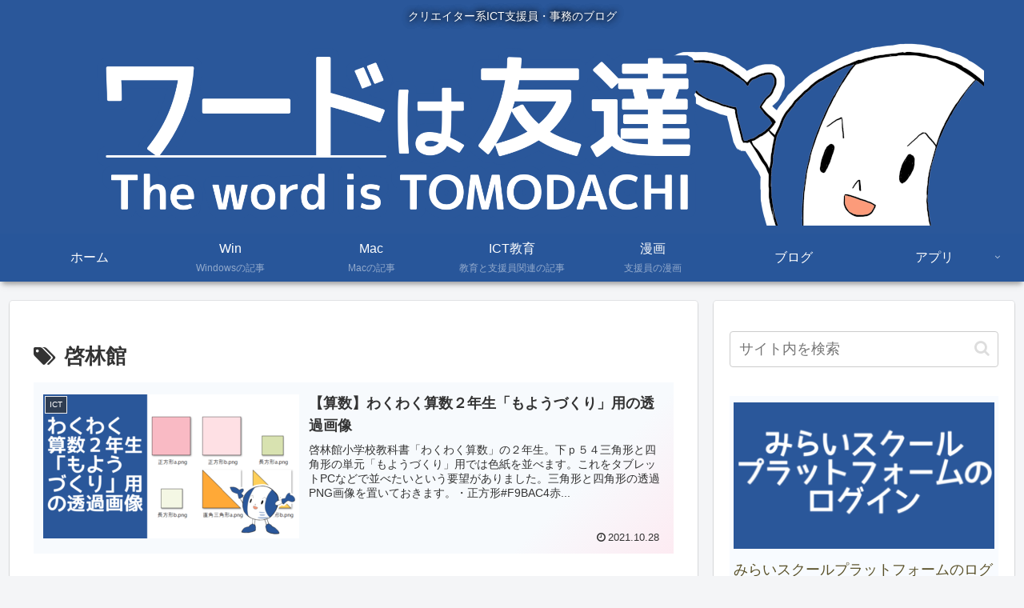

--- FILE ---
content_type: text/html; charset=utf-8
request_url: https://www.google.com/recaptcha/api2/aframe
body_size: 269
content:
<!DOCTYPE HTML><html><head><meta http-equiv="content-type" content="text/html; charset=UTF-8"></head><body><script nonce="-OQnUrzEUwX94OKyPdL1nQ">/** Anti-fraud and anti-abuse applications only. See google.com/recaptcha */ try{var clients={'sodar':'https://pagead2.googlesyndication.com/pagead/sodar?'};window.addEventListener("message",function(a){try{if(a.source===window.parent){var b=JSON.parse(a.data);var c=clients[b['id']];if(c){var d=document.createElement('img');d.src=c+b['params']+'&rc='+(localStorage.getItem("rc::a")?sessionStorage.getItem("rc::b"):"");window.document.body.appendChild(d);sessionStorage.setItem("rc::e",parseInt(sessionStorage.getItem("rc::e")||0)+1);localStorage.setItem("rc::h",'1768963135568');}}}catch(b){}});window.parent.postMessage("_grecaptcha_ready", "*");}catch(b){}</script></body></html>

--- FILE ---
content_type: text/css
request_url: https://wordtomo.com/wp-content/themes/cocoon-child-master/style.css?ver=6.9&fver=20250101054012
body_size: 429
content:
@charset "UTF-8";

/*!
Theme Name: Cocoon Child
Description: Cocoon専用の子テーマ
Theme URI: https://wp-cocoon.com/
Author: わいひら
Author URI: https://nelog.jp/
Template:   cocoon-master
Version:    1.1.3
*/

/************************************
** 子テーマ用のスタイルを書く
************************************/
.site-name-text-link {
   text-shadow:0 0 10px #000000,0 0 10px #000000;
}
.tagline {
    text-shadow:0 0 10px #000000,0 0 10px #000000;
}
 /*ロゴの下のすきまをなくす*/
.logo-image span, 
.logo-image a, 
.logo-image img {
  display: block;
}


/************************************
** レスポンシブデザイン用のメディアクエリ
************************************/
/*1023px以下*/
@media screen and (max-width: 1023px){
  /*必要ならばここにコードを書く*/
}

/*834px以下*/
@media screen and (max-width: 834px){
  /*必要ならばここにコードを書く*/
}

/*480px以下*/
@media screen and (max-width: 480px){
  /*必要ならばここにコードを書く*/
}
